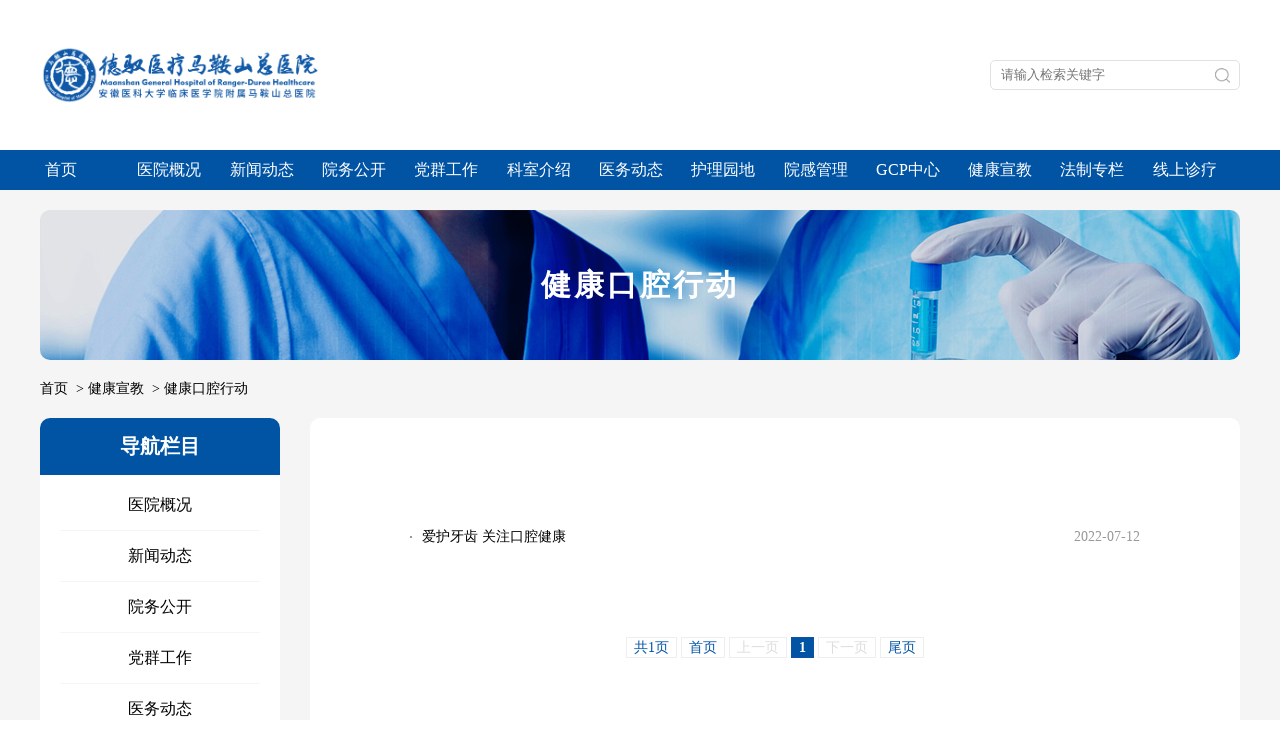

--- FILE ---
content_type: text/html; charset=utf-8
request_url: https://masszxyy.com/news/index/id/76
body_size: 3155
content:
<html xmlns="http://www.w3.org/1999/xhtml"/>
<head>
    <meta http-equiv="Content-Type" content="text/html; charset=utf-8" />
    <title>德驭医疗马鞍山总医院</title>
    <link rel="stylesheet"  type="text/css" href="https://www.masszxyy.com/Public/css/new/common.css" />
    <link type="text/css" rel="stylesheet" href="https://www.masszxyy.com/Public/css/hxypage.css">
    <script src="https://www.masszxyy.com/Public/js/jquery.min.js"></script>
    <script src="https://www.masszxyy.com/Public/js/layer/layer.js"></script>
    <script src="https://www.masszxyy.com/Public/js/floatadv.js"></script>
    <script type="text/javascript">
        $(function(){

        });
        function dosearch(){
            if($("#txt").val()==''){
                layer.msg("检索内容不能为空！");
                $("#txt").focus();
            }else{
                var txt=encodeURI($("#txt").val());
                window.location.href='https://www.masszxyy.com/search/index/txt/'+$("#txt").val();
            }
        }
    </script>

</head>

<body>
    <div class="header-top">
        <div class="header-top-left">
            <img src="https://www.masszxyy.com/Public/img/new/logo-new2.png">
        </div>
        <div class="header-top-right">
            <input type="text" id="txt" placeholder="请输入检索关键字">
            <a href="javascript:void(0)" onclick="dosearch()"><img src="https://www.masszxyy.com/Public/img/new/search_icon.png"></a>
        </div>
    </div>
    <div class="header-nav">
        <div class="header-naver">
            <div class="nav-item">
                         <a href="/" target="_blank" onmouseenter="$(this).parent().addClass('navon');" onmouseleave="$(this).parent().removeClass('navon');">首页</a>
                     </div>
                                         <div class="nav-item">
                         <a href="/news/index/id/1" target="_blank" class="navfather" onmouseenter="$(this).parent().find('.nav-item-son').addClass('on');$(this).addClass('off')">医院概况</a>
                         <div class="nav-item-son"  onmouseleave="$(this).removeClass('on');$(this).parent().find('.navfather').removeClass('off')">
                             <a href="/news/index/id/1" target="_blank" onmouseenter="$(this).addClass('navon');" onmouseleave="$(this).removeClass('navon');">医院概况</a>
                             <a href="/news/index/id/12" class="nav-item-sonnav" target="_blank" onmouseenter="$(this).addClass('navon');" onmouseleave="$(this).removeClass('navon');">医院简介</a><a href="/news/index/id/15" class="nav-item-sonnav" target="_blank" onmouseenter="$(this).addClass('navon');" onmouseleave="$(this).removeClass('navon');">医院文化</a>                         </div>
                     </div>                     <div class="nav-item">
                         <a href="/news/index/id/2" target="_blank" class="navfather" onmouseenter="$(this).parent().find('.nav-item-son').addClass('on');$(this).addClass('off')">新闻动态</a>
                         <div class="nav-item-son"  onmouseleave="$(this).removeClass('on');$(this).parent().find('.navfather').removeClass('off')">
                             <a href="/news/index/id/2" target="_blank" onmouseenter="$(this).addClass('navon');" onmouseleave="$(this).removeClass('navon');">新闻动态</a>
                             <a href="/news/index/id/14" class="nav-item-sonnav" target="_blank" onmouseenter="$(this).addClass('navon');" onmouseleave="$(this).removeClass('navon');">工作动态</a><a href="http://www.masszxyy.com/news/index/id/19" class="nav-item-sonnav" target="_blank" onmouseenter="$(this).addClass('navon');" onmouseleave="$(this).removeClass('navon');">视频中心</a><a href="/news/index/id/16" class="nav-item-sonnav" target="_blank" onmouseenter="$(this).addClass('navon');" onmouseleave="$(this).removeClass('navon');">医院公告</a>                         </div>
                     </div>                     <div class="nav-item">
                         <a href="/news/index/id/3" target="_blank" class="navfather" onmouseenter="$(this).parent().find('.nav-item-son').addClass('on');$(this).addClass('off')">院务公开</a>
                         <div class="nav-item-son"  onmouseleave="$(this).removeClass('on');$(this).parent().find('.navfather').removeClass('off')">
                             <a href="/news/index/id/3" target="_blank" onmouseenter="$(this).addClass('navon');" onmouseleave="$(this).removeClass('navon');">院务公开</a>
                             <a href="/news/index/id/17" class="nav-item-sonnav" target="_blank" onmouseenter="$(this).addClass('navon');" onmouseleave="$(this).removeClass('navon');">医院资质</a><a href="/news/index/id/18" class="nav-item-sonnav" target="_blank" onmouseenter="$(this).addClass('navon');" onmouseleave="$(this).removeClass('navon');">医院荣誉</a><a href="/news/index/id/20" class="nav-item-sonnav" target="_blank" onmouseenter="$(this).addClass('navon');" onmouseleave="$(this).removeClass('navon');">医疗价格</a><a href="/news/index/id/11" class="nav-item-sonnav" target="_blank" onmouseenter="$(this).addClass('navon');" onmouseleave="$(this).removeClass('navon');">南山分院院务公开</a>                         </div>
                     </div>                     <div class="nav-item">
                         <a href="/news/index/id/4" target="_blank" class="navfather" onmouseenter="$(this).parent().find('.nav-item-son').addClass('on');$(this).addClass('off')">党群工作</a>
                         <div class="nav-item-son"  onmouseleave="$(this).removeClass('on');$(this).parent().find('.navfather').removeClass('off')">
                             <a href="/news/index/id/4" target="_blank" onmouseenter="$(this).addClass('navon');" onmouseleave="$(this).removeClass('navon');">党群工作</a>
                             <a href="/news/index/id/21" class="nav-item-sonnav" target="_blank" onmouseenter="$(this).addClass('navon');" onmouseleave="$(this).removeClass('navon');">党建工作</a>                         </div>
                     </div><div class="nav-item">
                         <a href="/depart/index" target="_blank" onmouseenter="$(this).parent().addClass('navon');" onmouseleave="$(this).parent().removeClass('navon');">科室介绍</a>
                     </div>
                    <div class="nav-item">
                         <a href="/news/index/id/6" target="_blank" onmouseenter="$(this).parent().addClass('navon');" onmouseleave="$(this).parent().removeClass('navon');">医务动态</a>
                     </div>
                                         <div class="nav-item">
                         <a href="/news/index/id/7" target="_blank" class="navfather" onmouseenter="$(this).parent().find('.nav-item-son').addClass('on');$(this).addClass('off')">护理园地</a>
                         <div class="nav-item-son"  onmouseleave="$(this).removeClass('on');$(this).parent().find('.navfather').removeClass('off')">
                             <a href="/news/index/id/7" target="_blank" onmouseenter="$(this).addClass('navon');" onmouseleave="$(this).removeClass('navon');">护理园地</a>
                             <a href="/news/index/id/25" class="nav-item-sonnav" target="_blank" onmouseenter="$(this).addClass('navon');" onmouseleave="$(this).removeClass('navon');">护理科普</a><a href="/news/index/id/27" class="nav-item-sonnav" target="_blank" onmouseenter="$(this).addClass('navon');" onmouseleave="$(this).removeClass('navon');">优质护理服务</a>                         </div>
                     </div><div class="nav-item">
                         <a href="/news/index/id/8" target="_blank" onmouseenter="$(this).parent().addClass('navon');" onmouseleave="$(this).parent().removeClass('navon');">院感管理</a>
                     </div>
                                         <div class="nav-item">
                         <a href="/news/index/id/88" target="_blank" class="navfather" onmouseenter="$(this).parent().find('.nav-item-son').addClass('on');$(this).addClass('off')">GCP中心</a>
                         <div class="nav-item-son"  onmouseleave="$(this).removeClass('on');$(this).parent().find('.navfather').removeClass('off')">
                             <a href="/news/index/id/88" target="_blank" onmouseenter="$(this).addClass('navon');" onmouseleave="$(this).removeClass('navon');">GCP中心</a>
                             <a href="/news/index/id/89" class="nav-item-sonnav" target="_blank" onmouseenter="$(this).addClass('navon');" onmouseleave="$(this).removeClass('navon');">机构简介</a><a href="/news/index/id/90" class="nav-item-sonnav" target="_blank" onmouseenter="$(this).addClass('navon');" onmouseleave="$(this).removeClass('navon');">GCP中心联系地址及邮箱</a><a href="/news/index/id/91" class="nav-item-sonnav" target="_blank" onmouseenter="$(this).addClass('navon');" onmouseleave="$(this).removeClass('navon');">合同大纲</a><a href="/news/index/id/92" class="nav-item-sonnav" target="_blank" onmouseenter="$(this).addClass('navon');" onmouseleave="$(this).removeClass('navon');">GCP伦理办联系地址及邮箱</a><a href="/news/index/id/95" class="nav-item-sonnav" target="_blank" onmouseenter="$(this).addClass('navon');" onmouseleave="$(this).removeClass('navon');">申请人类遗传资源盖章流程</a><a href="/news/index/id/93" class="nav-item-sonnav" target="_blank" onmouseenter="$(this).addClass('navon');" onmouseleave="$(this).removeClass('navon');">临床试验安全性报告流程图</a><a href="/news/index/id/94" class="nav-item-sonnav" target="_blank" onmouseenter="$(this).addClass('navon');" onmouseleave="$(this).removeClass('navon');">伦理委员会初始审查流程图</a>                         </div>
                     </div>                     <div class="nav-item">
                         <a href="/news/index/id/74" target="_blank" class="navfather" onmouseenter="$(this).parent().find('.nav-item-son').addClass('on');$(this).addClass('off')">健康宣教</a>
                         <div class="nav-item-son"  onmouseleave="$(this).removeClass('on');$(this).parent().find('.navfather').removeClass('off')">
                             <a href="/news/index/id/74" target="_blank" onmouseenter="$(this).addClass('navon');" onmouseleave="$(this).removeClass('navon');">健康宣教</a>
                             <a href="/news/index/id/75" class="nav-item-sonnav" target="_blank" onmouseenter="$(this).addClass('navon');" onmouseleave="$(this).removeClass('navon');">老年健康科普</a><a href="/news/index/id/76" class="nav-item-sonnav" target="_blank" onmouseenter="$(this).addClass('navon');" onmouseleave="$(this).removeClass('navon');">健康口腔行动</a>                         </div>
                     </div><div class="nav-item">
                         <a href="/news/index/id/77" target="_blank" onmouseenter="$(this).parent().addClass('navon');" onmouseleave="$(this).parent().removeClass('navon');">法制专栏</a>
                     </div>
                    <div class="nav-item">
                         <a href="/news/index/id/80" target="_blank" onmouseenter="$(this).parent().addClass('navon');" onmouseleave="$(this).parent().removeClass('navon');">线上诊疗</a>
                     </div>
                            </div>
    </div>
<link rel="stylesheet" href="https://www.masszxyy.com/Public/css/pc/common.css?a=2">
<link rel="stylesheet" href="https://www.masszxyy.com/Public/css/pc/news.css">
<!--  container  -->
<div class="parentcontainer">
	<section class="container clearfix width1200 margin-auto">

		<div class="column-title clearfix tc oh">
							<img src="https://www.masszxyy.com/Public/img/pc/column-bg.jpg" class="show img100">
				<h1>健康口腔行动</h1>			
			
		</div>

		<div class="location clearfix mt20">
			<a href="https://www.masszxyy.com">首页</a>
				&nbsp;>&nbsp;<a href="https://www.masszxyy.com/wap/news/index/id/74">健康宣教</a>
				&nbsp;>&nbsp;<a href="https://www.masszxyy.com/wap/news/index/id/76">健康口腔行动</a>
						</div>

		<section class="pageContent mt20">
			<div class="page-sidebar fl oh tc bg-fff">
				<h2>导航栏目</h2>
				<ul class="nav clearfix a_blue">
					<li class="">
							<a href="https://www.masszxyy.com/news/index/id/1">医院概况</a>
													</li><li class="">
							<a href="https://www.masszxyy.com/news/index/id/2">新闻动态</a>
													</li><li class="">
							<a href="https://www.masszxyy.com/news/index/id/3">院务公开</a>
													</li><li class="">
							<a href="https://www.masszxyy.com/news/index/id/4">党群工作</a>
													</li><li class="">
							<a href="https://www.masszxyy.com/news/index/id/6">医务动态</a>
													</li><li class="">
							<a href="https://www.masszxyy.com/news/index/id/7">护理园地</a>
													</li><li class="">
							<a href="https://www.masszxyy.com/news/index/id/8">院感管理</a>
													</li><li class="">
							<a href="https://www.masszxyy.com/news/index/id/88">GCP中心</a>
													</li><li class="">
							<a href="https://www.masszxyy.com/news/index/id/10">就诊指南</a>
													</li><li class="">
							<a href="https://www.masszxyy.com/news/index/id/19">视频中心</a>
													</li><li class="">
							<a href="https://www.masszxyy.com/news/index/id/29">医保服务</a>
													</li><li class="">
							<a href="https://www.masszxyy.com/news/index/id/30">健康体检</a>
													</li><li class="">
							<a href="https://www.masszxyy.com/news/index/id/33">满意度调查</a>
													</li><li class="">
							<a href="https://www.masszxyy.com/news/index/id/34">科室新闻</a>
													</li><li class="">
							<a href="https://www.masszxyy.com/news/index/id/72">职业病防治</a>
													</li><li class="">
							<a href="https://www.masszxyy.com/news/index/id/74">健康宣教</a>
							<ul class="clearfix">
									<li class=""><a href="https://www.masszxyy.com/news/index/id/75" target="_blank">老年健康科普</a></li><li class=""><a href="https://www.masszxyy.com/news/index/id/81" target="_blank">药品信息</a></li><li class="on"><a href="https://www.masszxyy.com/news/index/id/76" target="_blank">健康口腔行动</a></li>								</ul>						</li><li class="">
							<a href="https://www.masszxyy.com/news/index/id/77">法制专栏</a>
													</li><li class="">
							<a href="https://www.masszxyy.com/news/index/id/80">线上诊疗</a>
													</li>				</ul>
			</div>
			<div class="page-contents fr oh bg-fff">
				<ul class="news-list clearfix a_blue">
					<li><a href="https://www.masszxyy.com/news/detail/id/446.html" target="_blank">爱护牙齿   关注口腔健康</a><span>2022-07-12</span></li>				</ul>
				<div id="page" class="hxypager clearfix tc">
					<a href='javascript:void(0);' >共1页</a><a href="https://www.masszxyy.com/news/index/id/76/page/1.html" text=\回第1页\>首页</a><span class='disabled'>上一页</span><span class='current'>1</span><span class='disabled'>下一页</span><a href="https://www.masszxyy.com/news/index/id/76/page/1.html" text="到第1">尾页</a>				</div>
			</div>
		</section>

	</section>
</div>
    <div class="footer">
        <div class="phone">0555-2956611</div>
        <div class="info">
            <p onclick="window.location.href='http://beian.miit.gov.cn/'">Copyright © 德驭医疗马鞍山总医院  皖ICP备13015403号-1  <script>
var _hmt = _hmt || [];
(function() {
  var hm = document.createElement("script");
  hm.src = "https://hm.baidu.com/hm.js?0301e5654c0e40acab62e11c081a9f17";
  var s = document.getElementsByTagName("script")[0]; 
  s.parentNode.insertBefore(hm, s);
})();
</script></p>
            <p>医院地址：马鞍山市花山区湖东北路1506号</p>
            <p>乘车路线：8路，14路，14A，20路，115路，129路至医院门诊部，下车即到。</p>
            <p>皖公网安备34050302000533号</p>
        </div>
        <div class="ewm">
            <img class="pic" src="https://www.masszxyy.com/Public/Upload/img/user/20200608/5edde9fe2a5dd.png"/>
            <p>微信公众号</p>
        </div>
    </div>

</body>
</html>

--- FILE ---
content_type: text/css
request_url: https://www.masszxyy.com/Public/css/new/common.css
body_size: 1001
content:
body{
    margin: 0;
    width: 100%;
}
a{
    text-decoration: none;
}
.header-top{
    width: 1200px;
    margin: auto;
    display: flex;
    display: -webkit-flex;
    flex-wrap: nowrap;
    align-items: center;
    justify-content: space-between;
    height: 150px;
}
.header-top-left{

}
.header-top-left img{
    height: 60px;
    width: auto;
}
.header-top-right{
    position: relative;
}
.header-top-right input{
    height: 30px;
    width: 250px;
    border: solid 1px #E1E1E1;
    border-radius: 5px;
    padding-left: 10px;
}
.header-top-right a{
    position: absolute;
    top:7.5px;
    right: 10px;
}
.header-top-right a img{
    width: 15px;
}
.header-nav{
    width: 100%;

    background:#0154A4;
}
.header-naver{
    width: 1200px;
    margin: auto;
    display: flex;
    display: -webkit-flex;
    flex-wrap: nowrap;
    justify-content: space-between;
}
.nav-item{
    flex:1;
    position: relative;
}
.nav-item>a{
    font-size: 16px;
    color: #FFFFFF;
    height: 40px;
    line-height: 40px;
    padding-left: 5px;
    padding-right: 5px;
}
.nav-item.navon{
    background: #6B9ECE;
}
.nav-item-son{
    display: none;
}
.nav-item-son.on{
    position: absolute;
    left: 0;
    display: inline-flex;
    display: -webkit-inline-flex;
    flex-wrap: wrap;
    background:#0154A4;
    z-index: 99;
	
}
.nav-item-son>a{
    width: 100%;
	word-break:break-all;
	height:auto;
	font-size: 16px;
    color: #FFFFFF;
    line-height: 40px;
    padding-left: 5px;
    padding-right: 5px;
}
.nav-item-sonnav{
	line-height: 20px !important;
	padding:5px 0;
}
.nav-item-son>a.navon{
    background: #6B9ECE;
}
.navfather.off{
    display: none;
}
.footer{
    width: 1200px;
    margin: auto;
    display: flex;
    display: -webkit-flex;
    flex-wrap: wrap;
    justify-content: space-between;
    margin-top: 70px;
    margin-bottom: 70px;
    background: #FFFFFF;
}
.footer .phone{
    color: #0153A2;
    font-weight: bolder;
    position: relative;
    padding-left: 50px;
    font-size: 20px;
}
.footer .phone:before{
    position: absolute;
    content: "";
    width: 35px;
    height: 35px;
    background: url("../../img/new/phone_icon.png") no-repeat center/100% 100%;
    top: -5px;
    left: 0;
}
.footer .info p{
    margin: 0;
    font-size: 14px;
    color: #5A5A5A;
    line-height: 30px;
    height: 30px;
}
.footer .ewm img{
    width: 100px;
}
.footer .ewm p{
    margin: 0;
    font-size: 14px;
    color: #5A5A5A;
    text-align: center;
}
.rightnav{
    width: 70px;
    position: fixed;
    right: 50px;
    top:300px;
    z-index: 99;
}
.right-item{
    background: #C4C4C4;
    margin-bottom: 2px;
}
.right-item a{
    width: 100%;
    display: inline-flex;
    display: -webkit-inline-flex;
    flex-wrap: wrap;
    justify-content: center;
    padding-top: 8px;
    padding-bottom: 8px;
}
.right-item.on{
    background: #0153A2;
}
.right-item img{
    width: 50%;
}
.right-item span{
    margin-top: 5px;
    width: 100%;
    font-size: 12px;
    color: #FFFFFF;
    text-align: center;
}
.wxitem{
    position: relative;
}
.wximg{
    position: absolute;
    left: -155px;
    top:0px;
    border: 1px solid #5A5A5A;
}
.wximg img{
    width: 150px;
}
.wximg.off{
    display: none;
}



--- FILE ---
content_type: text/css
request_url: https://www.masszxyy.com/Public/css/hxypage.css
body_size: 425
content:
@CHARSET "UTF-8";
.hxypager {
	PADDING-RIGHT: 3px; PADDING-LEFT: 3px; PADDING-BOTTOM: 3px; MARGIN: 3px; PADDING-TOP: 3px;
	margin: 0 25px;
}
.hxypager A {
	BORDER-RIGHT: #eee 1px solid; PADDING-RIGHT: 5px; BORDER-TOP: #eee 1px solid; PADDING-LEFT: 5px; PADDING-BOTTOM: 2px; MARGIN: 2px; BORDER-LEFT: #eee 1px solid; COLOR:#0C52A8; PADDING-TOP: 2px; BORDER-BOTTOM: #eee 1px solid; TEXT-DECORATION: none
}
.hxypager A:hover {
	BORDER-RIGHT: #999 1px solid; BORDER-TOP: #999 1px solid; BORDER-LEFT: #999 1px solid; COLOR: #666; BORDER-BOTTOM: #999 1px solid
}
.hxypager A:active {
	BORDER-RIGHT: #999 1px solid; BORDER-TOP: #999 1px solid; BORDER-LEFT: #999 1px solid; COLOR: #666; BORDER-BOTTOM: #999 1px solid
}
.hxypager .current {
	BORDER-RIGHT: #0C52A8 1px solid; PADDING-RIGHT: 5px; BORDER-TOP: #0C52A8 1px solid; PADDING-LEFT: 5px; FONT-WEIGHT: bold; PADDING-BOTTOM: 2px; MARGIN: 2px; BORDER-LEFT: #0C52A8 1px solid; COLOR: #fff; PADDING-TOP: 2px; BORDER-BOTTOM: #0C52A8 1px solid; BACKGROUND-COLOR: #0C52A8
}
.hxypager .disabled {
	BORDER-RIGHT: #eee 1px solid; PADDING-RIGHT: 5px; BORDER-TOP: #eee 1px solid; PADDING-LEFT: 5px; PADDING-BOTTOM: 2px; MARGIN: 2px; BORDER-LEFT: #eee 1px solid; COLOR: #ddd; PADDING-TOP: 2px; BORDER-BOTTOM: #eee 1px solid
}
.hxypager input{
	padding:0;
	width: 30px;
	border: 1px solid #ccc;
}#0C52A8


--- FILE ---
content_type: text/css
request_url: https://www.masszxyy.com/Public/css/pc/common.css?a=2
body_size: 3117
content:
@charset "utf-8";



*{
	margin: 0;
	padding: 0;
}
html,body{
	width: 100%;
	min-height: 100%;
	overflow-x: hidden;
	overflow-y: auto;
}
body{
	background-color: #fff;
	font-family:"宋体" !important;
	color: #000;
}
span,p,strong,b{
	font-family:"宋体" !important;
}
article,aside,details,summary,dialog,figure,footer,figcaption,header,legend,main,menu,nav,section{ display: block;}
table{
	border-collapse: collapse;
	border-spacing: 0;
}
ul,li{ list-style: none;}
img,table{ border: 0;}
h1,h2,h3,h4,h5,h6{
	font-size: 100%;
	font-weight: normal;
}
a{
	text-decoration: none;
	color: #000;
}

label,input,select,textarea,button{
	vertical-align: middle;
	font-family:"宋体" !important;
	color: #000;
}
input,select,button,textarea{
	-webkit-appearance: none;
	-moz-appearance: none;
	appearance: none;
}
textarea{ resize: none;}
:focus{ outline: 0;}


/*  
---------------------------------------------------------------------- */
.fl{ float: left;}
.fr{ float: right;}
.margin-auto{ margin-left: auto; margin-right: auto;}

.clearfix:before,.clearfix:after{ content: ""; display: table;} 
.clearfix:after{ clear: both;} 
.clearfix{ *zoom:1; } 

.width100{ width: 100%;}
.width1200{ width: 1200px;}
.img100{ width: 100%; height: auto;}

.show{ display: block;}
.hidden{ display: hidden;}
.oh{ overflow: hidden;}

.tc{ text-align: center;}
.tl{ text-align: left;}
.tr{ text-align: right;}

.mt10{ margin-top: 10px;}
.mr10{ margin-right: 10px;}
.mb10{ margin-bottom: 10px;}
.ml10{ margin-left: 10px;}

.mt20{ margin-top: 20px;}
.mr20{ margin-right: 20px;}
.mb20{ margin-bottom: 20px;}
.ml20{ margin-left: 20px;}

.pt10{ padding-top: 10px;}
.pr10{ padding-right: 10px;}
.pb10{ padding-bottom: 10px;}
.pl10{ padding-left: 10px;}

.pt20{ padding-top: 20px;}
.pr20{ padding-right: 20px;}
.pb20{ padding-bottom: 20px;}
.pl20{ padding-left: 20px;}

.mt30{ margin-top: 30px;}
.padding-all{ padding: 20px;}

.bg-fff{ background: #fff;}
.shadow1{ -webkit-box-shadow: 0 0 10px rgba(0,0,0,.1); -moz-box-shadow: 0 0 10px rgba(0,0,0,.1); box-shadow: 0 0 10px rgba(0,0,0,.1);}

.a_blue a:hover{ color: #52A6F9;}
.more{
	display: block;
	width: 60px;
	line-height: 26px;
	border: 1px solid #d5d5d5;
	color: #999;
	text-align: center;
	margin-left: auto;
	margin-right: auto;
	-webkit-border-radius: 15px;
	-moz-border-radius: 15px;
	border-radius: 15px;
}
.more:hover{
	color: #52A6F9;
	border-color: #52A6F9;
}
.more.more-white{
	border: 1px solid #fff;
	color: #fff;
}


.header .header-top .content:before,
.header .header-top .content:after,
.header .first-line .search .btn,
.footer .detail .tel:before,
.izl-rmenu .btn{
	background-image: url(../../img/pc/sprite.png);
	background-repeat: no-repeat;
}

/* ============================= page ================================ */
body{

}

/*  header-top  */
.header .header-top{
	border-top: 5px solid #fff;
	z-index: 99;
}
.header .header-top .content{
	background: #fff;
	border-radius: 0 0 20px 20px;
	-o-border-radius: 0 0 20px 20px;
	-moz-border-radius: 0 0 20px 20px;
	-webkit-border-radius: 0 0 20px 20px;
	padding: 0 20px 15px 20px;
	width: 1160px;
	position: relative;
}
.header .header-top .content:before,
.header .header-top .content:after{
	content: "";
	position: absolute;
	top: 0;
	width: 30px;
	height: 30px;
}
.header .header-top .content:before{
	background-position: -500px -160px;
	left: 50%;
	margin-left: -630px;
}
.header .header-top .content:after{
	background-position: -530px -160px;
	right: 50%;
	margin-right: -630px;
}

/*  first-line  */
.header .first-line{}
.header .first-line .logo a{
	display: block;
	width: 361px;
	height: 80px;
	background: url(../../img/pc/logo-new.png) no-repeat center / 100% auto;
	text-indent: -9999px;
}

/*  search  */
.header .first-line{
	padding: 15px 0;
}
.header .first-line .search{
	width: 298px;
	height: 36px;
	border: 1px solid #d6d6d6;
	border-radius: 20px;
	-o-border-radius: 20px;
	-moz-border-radius: 20px;
	-webkit-border-radius: 20px;
	position: relative;
	margin-top: 21px;
}
.header .first-line .search input{
	width: 250px;
	font-size: 14px;
	padding: 6px 15px;
	border: 0;
}
.header .first-line .search .btn{
	display: block;
	background-position: -157px -167px;
	width: 36px;
	height: 36px;
	position: absolute;
	top: 0;
	right: 0;
	z-index: 99;
	text-indent: -9999px;
}

/*  menu  */
.header .header-top .menu > ul{
	background: #52A6F9;
	border-radius: 10px;
	-o-border-radius: 10px;
	-moz-border-radius: 10px;
	-webkit-border-radius: 10px;
	height: 40px;
	padding-left: 16px;
}
.header .header-top .menu > ul > li{
	float: left;
	position: relative;
}
.header .header-top .menu > ul > li > a{
	display: block;
	color: #fff;
	font-size: 16px;
	line-height: 40px;
	padding: 0 26px;
}
.header .header-top .menu ul > li.active > a,
.header .header-top .menu ul > li > a:hover,
.header .header-top .menu > ul > li:hover,
.header .header-top .menu > ul > li ul{
	background: #1B77D1;
}
.header .header-top .menu > ul > li ul{
	position: absolute;
	top: 40px;
	left: 0;
	right: 0;
	display: none;
	z-index: 999;
}
.header .header-top .menu > ul > li ul li{
	clear: both;
}
.header .header-top .menu > ul > li ul li a{
	display: block;
	width: 100%;
	line-height: 35px;
	color: #fff;
	font-size: 14px;
}
.header .header-top .menu > ul > li ul li a:hover{
	background: #52A6F9;
}
.header .header-top .menu > ul > li:hover ul{
	display: block;
}


/*  menu  
.header .header-top .menu ul{
	background: #52A6F9;
	border-radius: 10px;
	-o-border-radius: 10px;
	-moz-border-radius: 10px;
	-webkit-border-radius: 10px;
	height: 40px;
	padding-left: 16px;
}
.header .header-top .menu ul li{
	float: left;
}
.header .header-top .menu ul li a{
	display: block;
	color: #fff;
	font-size: 16px;
	line-height: 40px;
	padding: 0 26px;
}
.header .header-top .menu ul li.active a,
.header .header-top .menu ul li a:hover{
	background: #1B77D1;
}

 
.header .header-top .menu-dropdown .style1{
	text-align: center;
}
.header .header-top .menu-dropdown .style1 span{
	display: inline-block;
	margin: 0 10px;
}
.header .header-top .menu-dropdown .style1 span a{
	display: block;
	background: #ECECEC;
	padding: 0 10px;
	font-size: 14px;
	line-height: 30px;
}
.header .header-top .menu-dropdown .style1 span a:hover{
	background: #9ACDFF;
	color: #fff;
}

.header .header-top .menu-dropdown .style1,
.header .header-top .menu-dropdown .style2,
.header .header-top .menu-dropdown .style3{
	display: none;
}
*/





/* ============================ footer =============================== */
/*.footer{
	background: #323F4D;
	color: #f5f5f5;
}
.footer > div{
	padding: 60px 0 50px 0;
}
.footer .detail{
	padding-bottom: 30px;
}
.footer .detail .logo,
.footer .detail .tel{
	display: inline-block;
	vertical-align: middle;
}
.footer .detail .logo a{
	display: block;
	width: 361px;
	height: 80px;
	background: url(../../img/pc/logo-new-white.png) no-repeat center / 100% auto;
	text-indent: -9999px;
}
.footer .detail .tel{
	margin-left: 90px;
	position: relative;
	font-size: 14px;
	padding-left: 50px;
}
.footer .detail .tel strong{
	display: block;
	font-size: 30px;
	font-family: Arial;
	margin-top: 2px;
}
.footer .detail .tel:before{
	content: "";
	background-position: -205px -165px;
	width: 40px;
	height: 40px;
	position: absolute;
	top: 8px;
	left: 0;
}
.footer .detail p{
	font-size: 14px;
	line-height: 30px;
	margin-top: 40px;
}
.footer .detail .ewm{
	width: 125px;
}
.footer .detail .ewm p{
	margin-top: 5px;
}
.footer .web-info{
	padding-top: 30px;
	border-top: 1px solid #4B5D71;
	font-size: 14px;
}*/

.parentcontainer{
	background: #f5f5f5;
}
.container{
	padding-bottom: 100px;
	padding-top: 20px
}







/*  客服  */
.izl-rmenu{ 
	position: fixed; 
	right: 0; 
	bottom: 10px;
	z-index: 999;
}
.izl-rmenu .btn{
	width: 50px; 
	height: 50px; 
	margin-top: 1px; 
	cursor: pointer; 
	position: relative;
	background-color: #73B6F8;
}
.izl-rmenu .btn:hover{ background-color: #52A6F9;}
.izl-rmenu .btn-qq{
	display: block;
	background-position: -250px -160px;
}
.izl-rmenu .btn-wx{
	background-position: -300px -160px;
}
.izl-rmenu .btn-wx .pic{
	position: absolute; 
	left: -120px; 
	top: 0; 
	display: none;
	width: 120px;
	height: 120px;
}
.izl-rmenu .btn-weibo{
	display: block;
	background-position: -350px -160px;
}
.izl-rmenu .btn-phone{
	background-position: -400px -160px;
}
.izl-rmenu .btn-phone .phone{
	background-color: #52A6F9;
	position: absolute; 
	width: 160px; 
	left: -160px; 
	top: 0; 
	line-height: 50px; 
	color: #fff; 
	font-size: 20px; 
	text-align: center; 
	display: none;
}
.izl-rmenu .btn-top{
	background-position: -450px -160px;
	background-color: #222; 
	display: none;
}
.izl-rmenu .btn-top:hover{ background-color: #000;}


/*  分页  */
.hxypager {
	font-size: 14px;
	padding: 3px;
	margin: 30px auto 0 auto;
}
.hxypager a{
	font-size: 14px;
	padding: 2px 7px;
	margin: 2px;
	color: #0154A4;
}
.hxypager a:active,
.hxypager a:hover{
	color: #0154A4;
}
.hxypager .current{
	padding: 2px 7px;
	font-weight: 900;
	margin: 2px;
	color: #fff;
	background: #0154A4;
}
.hxypager .disabled{
	padding: 2px 7px;
	margin: 2px;
	color: #ddd;
}
.hxypager input{
	padding:0;
	width: 30px;
	border: 1px solid #ccc;
}


/*  栏目标题  */
.column-title{
	position: relative;
	height: 150px;
	-webkit-border-radius: 10px;
	-moz-border-radius: 10px;
	border-radius: 10px;
}
.column-title h1{
	color: #fff;
	font-weight: 900;
	font-size: 30px;
	position: absolute;
	top: 0;
	left: 0;
	right: 0;
	line-height: 150px;
	letter-spacing: 3px;
}


/*  pageContent  */
.pageContent{
	display: -webkit-box;
	display: -ms-flexbox;
	display: -webkit-flex;
	display: flex;

	-webkit-box-pack: space-between;
	-ms-flex-pack: space-between;
	-webkit-justify-content: space-between;
	justify-content: space-between;

	-webkit-box-align: stretch;
	-ms-flex-align: stretch;
	-webkit-align-items: stretch;
	align-items: stretch;
}
.pageContent .page-sidebar{
	width: 240px;
	-webkit-border-radius: 10px;
	-moz-border-radius: 10px;
	border-radius: 10px;
}
.pageContent .page-sidebar h2{
	background: #0154A4;
	color: #fff;
	font-size: 20px;
	text-align: center;
	padding: 15px 0;
	font-weight: 900;
}
.pageContent .page-sidebar .nav{
	padding: 0 20px;
	margin-top: 5px;
}
.pageContent .page-sidebar .nav > li{
	clear: both;
	position: relative;
}
.pageContent .page-sidebar .nav > li + li{
	border-top: 1px solid #f5f5f5;
}
.pageContent .page-sidebar .nav > li > a{
	display: block;
	width: 100%;
	line-height: 50px;
	font-size: 16px;
}
.pageContent .page-sidebar .nav > li.on > a,
.pageContent .page-sidebar .nav > li.active > a{
	color: #0154A4;
	font-weight: 900;
}

.pageContent .page-sidebar .nav > li ul{
	text-align: left;
	padding-left: 68px;
	margin: -3px 0 10px 0;
}
.pageContent .page-sidebar .nav > li ul li{
	clear: both;
	position: relative;
	margin: 4px 0;
}
.pageContent .page-sidebar .nav > li ul li:before{
	width: 2px;
	height: 2px;
	background: #999;
	content: "";
	position: absolute; 
	top: 11px;
	left: -10px;
}
.pageContent .page-sidebar .nav > li ul li a{
	font-size: 14px;
	color: #666;
}
.pageContent .page-sidebar .nav > li ul li.on a{
	color: #52A6F9;
}
	



.pageContent .page-contents{
	width: 830px;
	-webkit-border-radius: 10px;
	-moz-border-radius: 10px;
	border-radius: 10px;
	padding: 50px;
}

--- FILE ---
content_type: text/css
request_url: https://www.masszxyy.com/Public/css/pc/news.css
body_size: 476
content:
@charset "utf-8";


.location{
	font-size: 14px;
}

.pageContent img{
	max-width:100%;
}


.pageContent .page-contents .news-list{
	padding: 50px;
}
.pageContent .page-contents .news-list li{
	font-size: 14px;
	position: relative;
	height: 38px;
	line-height: 38px;
	overflow: hidden;
	padding-left: 12px;
}
.pageContent .page-contents .news-list li a{
	display: block;
	max-width: 83%;
	text-overflow: ellipsis;
	overflow: hidden;
	white-space: nowrap;
	font-size: 14px;
}
.pageContent .page-contents .news-list li span{
	color: #999;
	position: absolute;
	top: 0;
	right: 0;
}
.pageContent .page-contents .news-list li:before{
	width: 2px;
	height: 2px;
	background: #999;
	content: "";
	position: absolute;
	top: 18px;
	left: 0;
}




.pageContent .page-contents .article{
	padding: 50px;
	font-size: 14px;
}
.pageContent .page-contents .article .title{
	border-bottom: 1px solid #ececec;
	padding-bottom: 30px;
	margin-bottom: 30px;
}
.pageContent .page-contents .article .title h5{
	font-weight: 900;
	margin: 0 auto 20px auto;
	font-size: 25px;
}
.pageContent .page-contents .article .title p span{
	display: inline-block;
	color: #999;
	margin: 0 15px;
}






--- FILE ---
content_type: application/javascript
request_url: https://www.masszxyy.com/Public/js/floatadv.js
body_size: 1606
content:
function addEvent(obj, evtType, func, cap) {
	cap = cap || false;
	if (obj.addEventListener) {
		obj.addEventListener(evtType, func, cap);
		return true;
	} else if (obj.attachEvent) {
		if (cap) {
			obj.setCapture();
			return true;
		} else {
			return obj.attachEvent("on" + evtType, func);
		}
	} else {
		return false;
	}
}
function removeEvent(obj, evtType, func, cap) {
	cap = cap || false;
	if (obj.removeEventListener) {
		obj.removeEventListener(evtType, func, cap);
		return true;
	} else if (obj.detachEvent) {
		if (cap) {
			obj.releaseCapture();
			return true;
		} else {
			return obj.detachEvent("on" + evtType, func);
		}
	} else {
		return false;
	}
}
function getPageScroll() {
	var xScroll, yScroll;
	if (self.pageXOffset) {
		xScroll = self.pageXOffset;
	} else if (document.documentElement && document.documentElement.scrollLeft) {
		xScroll = document.documentElement.scrollLeft;
	} else if (document.body) {
		xScroll = document.body.scrollLeft;
	}
	if (self.pageYOffset) {
		yScroll = self.pageYOffset;
	} else if (document.documentElement && document.documentElement.scrollTop) {
		yScroll = document.documentElement.scrollTop;
	} else if (document.body) {
		yScroll = document.body.scrollTop;
	}
	arrayPageScroll = new Array(xScroll, yScroll);
	return arrayPageScroll;
}
function GetPageSize() {
	var xScroll, yScroll;
	if (window.innerHeight && window.scrollMaxY) {
		xScroll = document.body.scrollWidth;
		yScroll = window.innerHeight + window.scrollMaxY;
	} else if (document.body.scrollHeight > document.body.offsetHeight) {
		xScroll = document.body.scrollWidth;
		yScroll = document.body.scrollHeight;
	} else {
		xScroll = document.body.offsetWidth;
		yScroll = document.body.offsetHeight;
	}
	var windowWidth, windowHeight;
	if (self.innerHeight) {
		windowWidth = self.innerWidth;
		windowHeight = self.innerHeight;
	} else if (document.documentElement && document.documentElement.clientHeight) {
		windowWidth = document.documentElement.clientWidth;
		windowHeight = document.documentElement.clientHeight;
	} else if (document.body) {
		windowWidth = document.body.clientWidth;
		windowHeight = document.body.clientHeight;
	}
	if (yScroll < windowHeight) {
		pageHeight = windowHeight;
	} else {
		pageHeight = yScroll;
	}
	if (xScroll < windowWidth) {
		pageWidth = windowWidth;
	} else {
		pageWidth = xScroll;
	}
	arrayPageSize = new Array(pageWidth, pageHeight, windowWidth, windowHeight)
	return arrayPageSize;
}
//广告脚本文件 AdMove.js
/*
例子
<div id="Div2">
***** content ******
</div>
var ad=new AdMove("Div2");
ad.Run();
*/
////////////////////////////////////////////////////////
var AdMoveConfig = new Object();
AdMoveConfig.IsInitialized = false;
AdMoveConfig.AdCount = 0;
AdMoveConfig.ScrollX = 0;
AdMoveConfig.ScrollY = 0;
AdMoveConfig.MoveWidth = 0;
AdMoveConfig.MoveHeight = 0;
AdMoveConfig.Resize = function () {
	var winsize = GetPageSize();
	AdMoveConfig.MoveWidth = winsize[2];
	AdMoveConfig.MoveHeight = winsize[3];
	AdMoveConfig.Scroll();
}
AdMoveConfig.Scroll = function () {
	var winscroll = getPageScroll();
	AdMoveConfig.ScrollX =winscroll[0];
	AdMoveConfig.ScrollY =winscroll[1];
}
addEvent(window, "resize", AdMoveConfig.Resize);
addEvent(window, "scroll", AdMoveConfig.Scroll);
function AdMove(id,xpos,ypos,addCloseButton) {
	if (!AdMoveConfig.IsInitialized) {
		AdMoveConfig.Resize();
		AdMoveConfig.IsInitialized = true;
	}
	AdMoveConfig.AdCount++;
	var obj = document.getElementById(id);
	obj.style.position = "absolute";
	var W = AdMoveConfig.MoveWidth - obj.offsetWidth;
	var H = AdMoveConfig.MoveHeight - obj.offsetHeight;
	var x = xpos;  //; W * Math.random(), y = H * Math.random();
	var y = ypos;
	var rad = (Math.random() + 1) * Math.PI / 6;
	var kx = Math.sin(rad), ky = Math.cos(rad);
	var dirx = (Math.random() < 0.5 ? 1 : -1), diry = (Math.random() < 0.5 ? 1 : -1);
	var step = 1;
	var interval;
	if (addCloseButton) {
		var closebtn = document.createElement("div");
		obj.appendChild(closebtn);

		closebtn.onclick = function () {
			obj.style.display = "none";
			clearInterval(interval);
			closebtn.onclick = null;
			obj.onmouseover = null;
			obj.onmouseout = null;
			obj.MoveHandler = null;
			AdMoveConfig.AdCount--;
			if (AdMoveConfig.AdCount <= 0) {
				removeEvent(window, "resize", AdMoveConfig.Resize);
				removeEvent(window, "scroll", AdMoveConfig.Scroll);
				AdMoveConfig.Resize = null;
				AdMoveConfig.Scroll = null;
				AdMoveConfig = null;
			}
		}
	}
	obj.MoveHandler = function () {
		obj.style.left = (x + AdMoveConfig.ScrollX) + "px";
		obj.style.top = (y + AdMoveConfig.ScrollY) + "px";
		rad = (Math.random() + 1) * Math.PI / 6;
		W = AdMoveConfig.MoveWidth - obj.offsetWidth;
		H = AdMoveConfig.MoveHeight - obj.offsetHeight;
		x = x + step * kx * dirx;
		if (x < 0) { dirx = 1; x = 0; kx = Math.sin(rad); ky = Math.cos(rad); }
		if (x > W) { dirx = -1; x = W; kx = Math.sin(rad); ky = Math.cos(rad); }
		y = y + step * ky * diry;
		if (y < 0) { diry = 1; y = 0; kx = Math.sin(rad); ky = Math.cos(rad); }
		if (y > H) { diry = -1; y = H; kx = Math.sin(rad); ky = Math.cos(rad); }
	}
	this.SetLocation = function (vx, vy) { x = vx; y = vy; }
	this.SetDirection = function (vx, vy) { dirx = vx; diry = vy; }
	this.Run = function () {
		var delay = 40;
		interval = setInterval(obj.MoveHandler, delay);
		obj.onmouseover = function () { clearInterval(interval); }
		obj.onmouseout = function () { interval = setInterval(obj.MoveHandler, delay); }
	}
}
//-->